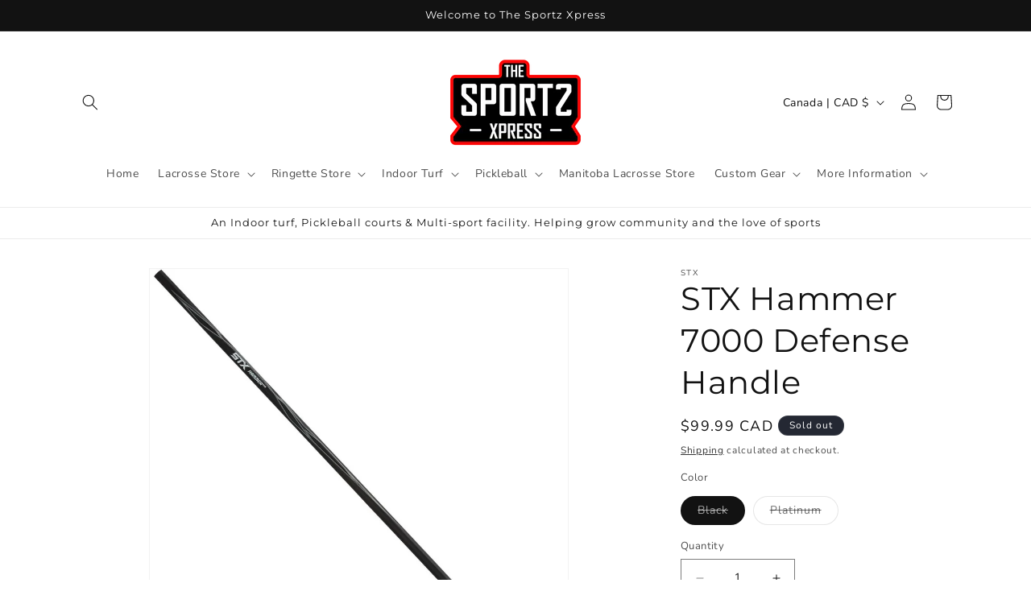

--- FILE ---
content_type: text/javascript; charset=utf-8
request_url: https://thesportsxpress.com/products/stx-hammer-7000-defense-handle.js
body_size: 976
content:
{"id":4618301767782,"title":"STX Hammer 7000 Defense Handle","handle":"stx-hammer-7000-defense-handle","description":"\u003cp\u003eThe STX Hammer 7000 lacrosse defense handle is made for the intermediate defender. Extruded from high-quality alloy with a concave octagon shape profile, the Hammer 7000 is a recognized performer across the game. Features a mild sandblast finish. \u003c\/p\u003e\n\u003cp\u003eColours: Platinum, Black\u003cbr\u003eLength: 60\"\u003cbr\u003e\u003cbr\u003e\u003c\/p\u003e","published_at":"2020-02-20T20:17:58-06:00","created_at":"2020-02-20T20:22:05-06:00","vendor":"STX","type":"Handles","tags":["handles","lacrosse","stx"],"price":9999,"price_min":9999,"price_max":9999,"available":false,"price_varies":false,"compare_at_price":null,"compare_at_price_min":0,"compare_at_price_max":0,"compare_at_price_varies":false,"variants":[{"id":31439480389734,"title":"Black","option1":"Black","option2":null,"option3":null,"sku":"STX-HN-ODT-77-B","requires_shipping":true,"taxable":true,"featured_image":{"id":14092751863910,"product_id":4618301767782,"position":2,"created_at":"2020-02-20T20:22:05-06:00","updated_at":"2020-02-20T20:22:05-06:00","alt":null,"width":1137,"height":1200,"src":"https:\/\/cdn.shopify.com\/s\/files\/1\/0004\/1952\/8751\/products\/stx_mlax_hammer_7000_black.jpg?v=1582251725","variant_ids":[31439480389734]},"available":false,"name":"STX Hammer 7000 Defense Handle - Black","public_title":"Black","options":["Black"],"price":9999,"weight":1000,"compare_at_price":null,"inventory_management":"shopify","barcode":"098805548070","featured_media":{"alt":null,"id":6267551613030,"position":2,"preview_image":{"aspect_ratio":0.948,"height":1200,"width":1137,"src":"https:\/\/cdn.shopify.com\/s\/files\/1\/0004\/1952\/8751\/products\/stx_mlax_hammer_7000_black.jpg?v=1582251725"}},"requires_selling_plan":false,"selling_plan_allocations":[]},{"id":31439480422502,"title":"Platinum","option1":"Platinum","option2":null,"option3":null,"sku":"STX-HN-ODT-77-P","requires_shipping":true,"taxable":true,"featured_image":{"id":14092751896678,"product_id":4618301767782,"position":3,"created_at":"2020-02-20T20:22:05-06:00","updated_at":"2020-02-20T20:22:05-06:00","alt":null,"width":1137,"height":1200,"src":"https:\/\/cdn.shopify.com\/s\/files\/1\/0004\/1952\/8751\/products\/stx_mlax_hammer_7000_platinum.jpg?v=1582251725","variant_ids":[31439480422502]},"available":false,"name":"STX Hammer 7000 Defense Handle - Platinum","public_title":"Platinum","options":["Platinum"],"price":9999,"weight":1000,"compare_at_price":null,"inventory_management":"shopify","barcode":"098805548087","featured_media":{"alt":null,"id":6267551645798,"position":3,"preview_image":{"aspect_ratio":0.948,"height":1200,"width":1137,"src":"https:\/\/cdn.shopify.com\/s\/files\/1\/0004\/1952\/8751\/products\/stx_mlax_hammer_7000_platinum.jpg?v=1582251725"}},"requires_selling_plan":false,"selling_plan_allocations":[]}],"images":["\/\/cdn.shopify.com\/s\/files\/1\/0004\/1952\/8751\/products\/stx_mlax_hammer_7000_close_black.jpg?v=1582251725","\/\/cdn.shopify.com\/s\/files\/1\/0004\/1952\/8751\/products\/stx_mlax_hammer_7000_black.jpg?v=1582251725","\/\/cdn.shopify.com\/s\/files\/1\/0004\/1952\/8751\/products\/stx_mlax_hammer_7000_platinum.jpg?v=1582251725"],"featured_image":"\/\/cdn.shopify.com\/s\/files\/1\/0004\/1952\/8751\/products\/stx_mlax_hammer_7000_close_black.jpg?v=1582251725","options":[{"name":"Color","position":1,"values":["Black","Platinum"]}],"url":"\/products\/stx-hammer-7000-defense-handle","media":[{"alt":null,"id":6267551580262,"position":1,"preview_image":{"aspect_ratio":1.0,"height":700,"width":700,"src":"https:\/\/cdn.shopify.com\/s\/files\/1\/0004\/1952\/8751\/products\/stx_mlax_hammer_7000_close_black.jpg?v=1582251725"},"aspect_ratio":1.0,"height":700,"media_type":"image","src":"https:\/\/cdn.shopify.com\/s\/files\/1\/0004\/1952\/8751\/products\/stx_mlax_hammer_7000_close_black.jpg?v=1582251725","width":700},{"alt":null,"id":6267551613030,"position":2,"preview_image":{"aspect_ratio":0.948,"height":1200,"width":1137,"src":"https:\/\/cdn.shopify.com\/s\/files\/1\/0004\/1952\/8751\/products\/stx_mlax_hammer_7000_black.jpg?v=1582251725"},"aspect_ratio":0.948,"height":1200,"media_type":"image","src":"https:\/\/cdn.shopify.com\/s\/files\/1\/0004\/1952\/8751\/products\/stx_mlax_hammer_7000_black.jpg?v=1582251725","width":1137},{"alt":null,"id":6267551645798,"position":3,"preview_image":{"aspect_ratio":0.948,"height":1200,"width":1137,"src":"https:\/\/cdn.shopify.com\/s\/files\/1\/0004\/1952\/8751\/products\/stx_mlax_hammer_7000_platinum.jpg?v=1582251725"},"aspect_ratio":0.948,"height":1200,"media_type":"image","src":"https:\/\/cdn.shopify.com\/s\/files\/1\/0004\/1952\/8751\/products\/stx_mlax_hammer_7000_platinum.jpg?v=1582251725","width":1137}],"requires_selling_plan":false,"selling_plan_groups":[]}